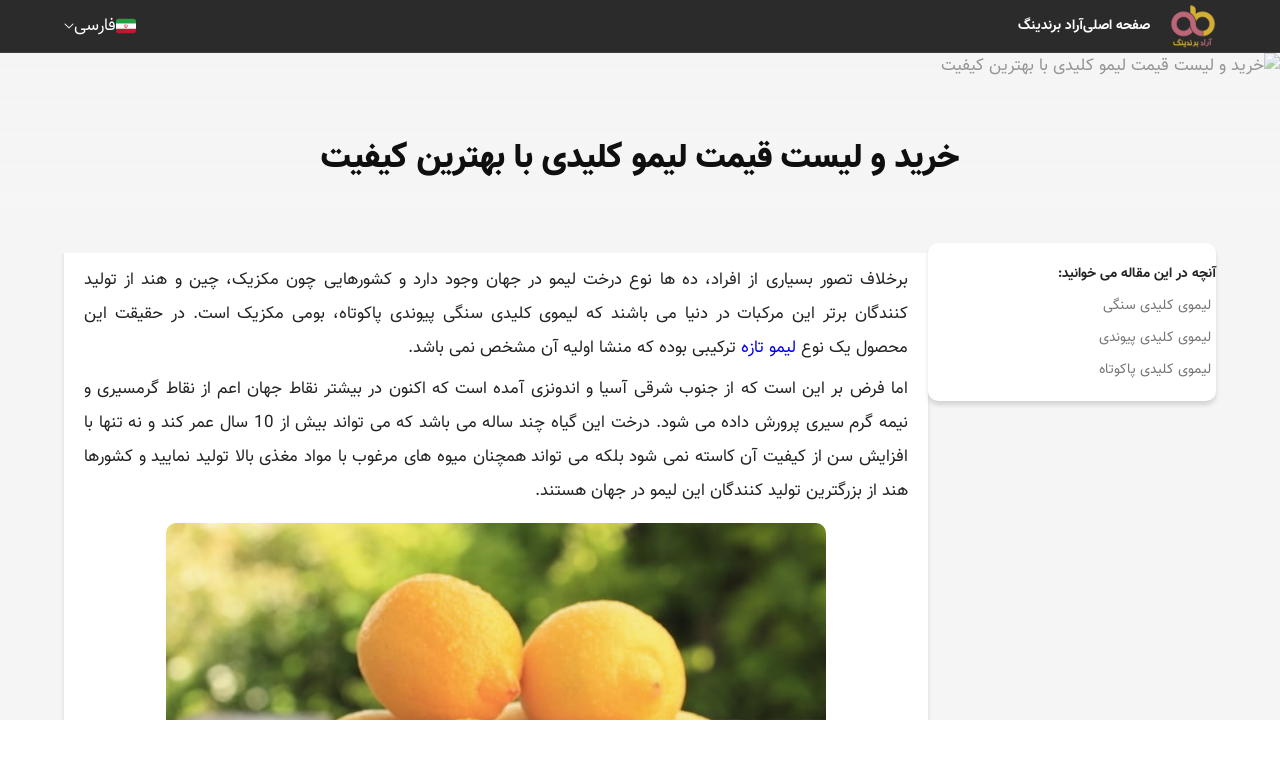

--- FILE ---
content_type: text/html; charset=UTF-8
request_url: https://aradbranding.com/fa/pacutah-transplanted-stone-key-lime/
body_size: 16238
content:
<!DOCTYPE html>
<html lang="fa" dir="rtl">

<head>
    <meta charset="utf-8">
    <title>    خرید و لیست قیمت لیمو کلیدی با بهترین کیفیت -
    آراد برندینگ - گسترش تجارت مردمی
</title>
        <meta name="csrf-token" content="L9zXtAa6JHVlgPovFabRiEtb8Tl7YMdDzKOdLGUu">
    <style>
        .highlight {
            background-color: yellow;
        }

        .current {
            background-color: orange;
        }

        .like-button {
            background: none;
            border: none;
            cursor: pointer;
            padding: 0;
            font-size: 16px;
            outline: none !important;
            -webkit-tap-highlight-color: transparent;
            -webkit-touch-callout: none;
            -webkit-user-select: none;
            user-select: none;
        }
        
        .like-button i {
            color: #d4af36; /* Default color for unliked comments */
        }
        
        .like-button.liked i {
            color: #bd6678; /* Color for liked comments */
        }
        
        .like-button:focus {
            outline: none !important;
            box-shadow: none !important;
        }
    </style>

    <script type="application/ld+json">
        {
          "@context": "https://schema.org",
          "@type": "NewsArticle",
          "headline": "خرید و لیست قیمت لیمو کلیدی با بهترین کیفیت",
          "image": "https://aradbranding.com/fa/wp-content/uploads/2022/07/0fgjhs4agt5o9mb3g.c2e4836f-e1659206894486.jpg
",
          "author": {
            "@type": "Organization",
            "name": "Arad Branding",
            "url": "https://aradbranding.com/"
          },
          "publisher": {
            "@type": "Organization",
            "name": "M Hashemi",
            "url": "https://aradbranding.com/fa/assets/frontend/images/arad-logo.png"
          }
        }
        {
        "additionalType": "https://schema.org/Product",
        "name": "خرید و لیست قیمت لیمو کلیدی با بهترین کیفیت",
        "image": "https://aradbranding.com/fa/wp-content/uploads/2022/07/0fgjhs4agt5o9mb3g.c2e4836f-e1659206894486.jpg
",
        "description": "خرید و لیست قیمت لیمو کلیدی با بهترین کیفیت آراد برندینگ",
        "sku": "981234583",
        "mpn": "924453432",
        "brand": {
            "@type": "Brand",
            "name": "Arad Branding"
        },
        "offers": {
            "@type": "Offer",
            "url": "https://aradbranding.com/fa/pacutah-transplanted-stone-key-lime/",
            "priceCurrency": "USD",
            "price": "6",
            "priceValidUntil": "2025-11-06",
            "offerCount": "1",
            "lowPrice": "1",
            "highPrice": "10",
            "itemCondition": "https://schema.org/NewCondition",
            "availability": "https://schema.org/InStock"
        }
        }
    </script>

        
    <link rel="preload" as="image" href=https://aradbranding.com/fa/wp-content/uploads/2022/07/0fgjhs4agt5o9mb3g.c2e4836f-e1659206894486.jpg
>    
    <meta name="theme-color" content="#a5525f" />
    <meta name="description" content="برخلاف تصور بسیاری از افراد، ده ها نوع درخت لیمو در جهان وجود دارد و کشورهایی چون مکزیک، چین و هند از تولید کنندگان برتر این مرکبات در دنیا می باشند که لیموی کلیدی س" />
    <link rel="canonical" href="https://aradbranding.com/fa/pacutah-transplanted-stone-key-lime/" />
    <meta name="viewport" content="width=device-width, initial-scale=1.0" />
    <meta name="yandex-verification" content="c70be3f06874d4ba" />
    <meta name="robots" content="index, follow, max-image-preview:large, max-snippet:-1, max-video-preview:-1" />

        <link rel="stylesheet" href="https://aradbranding.com/fa/assets/frontend/css/normalize.css" as="style" />
    <link rel="stylesheet" href="https://aradbranding.com/fa/assets/frontend/css/styles7.css?v4.19" as="style" />
    <link rel="stylesheet" href="https://aradbranding.com/fa/assets/dashboard/fonts/font-awesome/css/font-awesome.min.css"
        as="style" />
    <link rel="manifest" href="https://aradbranding.com/fa/manifest.json">

    <!-- Google tag (gtag.js) -->
    <script async src="https://www.googletagmanager.com/gtag/js?id=G-VFHB7X3RJB"></script>
    <script>
        window.dataLayer = window.dataLayer || [];

        function gtag() {
            dataLayer.push(arguments);
        }
        gtag('js', new Date());

        gtag('config', 'G-VFHB7X3RJB');
    </script>
    <script>
        if ('serviceWorker' in navigator) {
            window.addEventListener('load', () => {
                navigator.serviceWorker.register('/sw.js')
                    .then(registration => {
                        console.log('ServiceWorker registration successful');
                    })
                    .catch(err => {
                        console.log('ServiceWorker registration failed: ', err);
                    });
            });
        }
    </script>
    <style type="text/css">
        @font-face {
            font-family: IranNumber;
            src: url('https://aradbranding.com/fa/assets/fonts/YekanNumbers-Regular.woff');
        }

        .page-link {
            font-family: IranNumber !important;
        }

        #liveplayer {
            width: 100%;
            height: 60px;
        }
    </style>
    <link href="https://aradbranding.com/fa/assets/frontend/images/favicon.png" rel="shortcut icon" type="image/png">
    <link href="https://aradbranding.com/fa/assets/frontend/images/favicon.png" rel="apple-touch-icon">

    <meta property="og:title" content="خرید و لیست قیمت لیمو کلیدی با بهترین کیفیت" />
    <meta name="og:description" content="برخلاف تصور بسیاری از افراد، ده ها نوع درخت لیمو در جهان وجود دارد و کشورهایی چون مکزیک، چین و هند از تولید کنندگان برتر این مرکبات در دنیا می باشند که لیموی کلیدی س" />
            <meta property='og:image' content='https://aradbranding.com/fa/wp-content/uploads/2022/07/0fgjhs4agt5o9mb3g.c2e4836f-e1659206894486.jpg
' />
        <meta property="og:url" content="https://aradbranding.com/fa/pacutah-transplanted-stone-key-lime" />
    <meta property="og:type" content="website" />

    <script type="application/ld+json">
        {
            "@context": "https://schema.org",
            "@type": "Organization",
            "name": "آراد برندینگ",
            "url": "https://aradbranding.com/fa",
            "logo": "https://aradbranding.com/fa/assets/frontend/images/arad-logo.png"
        }
    </script>
    <script type="application/ld+json">
        {
            "@context": "https://schema.org/",
            "@type": "BreadcrumbList",
            "itemListElement": [{
                "@type": "ListItem",
                "position": 1,
                "name": "فارسی",
                "item": "https://aradbranding.com/fa"
            }]
        }
    </script>

    


</head>

<body>
        <header id="header">
    <div class="header-wrapper">
        <div class="header__mob-menu-btn">
            
            <svg xmlns="http://www.w3.org/2000/svg" viewBox="0 0 448 512">
                <path
                    d="M0 96C0 78.3 14.3 64 32 64H416c17.7 0 32 14.3 32 32s-14.3 32-32 32H32C14.3 128 0 113.7 0 96zM0 256c0-17.7 14.3-32 32-32H416c17.7 0 32 14.3 32 32s-14.3 32-32 32H32c-17.7 0-32-14.3-32-32zM448 416c0 17.7-14.3 32-32 32H32c-17.7 0-32-14.3-32-32s14.3-32 32-32H416c17.7 0 32 14.3 32 32z" />
            </svg>
        </div>
        <div class="header__logo">

            <a class="logo-link" href="https://aradbranding.com/fa">
                <img alt="آراد برندینگ" class="site-logo" src="https://aradbranding.com/fa/assets/frontend/images/arad-logo.png"
                    width="60" height="60">
            </a>
        </div>
        <div class="header__search">
            <form action="https://aradbranding.com/fa/search" method="GET">
                <input name="query" type="text" placeholder="جست و جو برای ...">
                <button aria-label="جستجو"><i class="fa-solid fa-magnifying-glass"></i></button>
            </form>
        </div>
        <nav class="header__menu">

            <ul class="list header__list">
                <li class="header__list-item mob-menu-heaader">
                    <div class="mob-menu-close-btn">
                        <svg xmlns="http://www.w3.org/2000/svg" viewBox="0 0 320 512">
                            <path
                                d="M310.6 150.6c12.5-12.5 12.5-32.8 0-45.3s-32.8-12.5-45.3 0L160 210.7 54.6 105.4c-12.5-12.5-32.8-12.5-45.3 0s-12.5 32.8 0 45.3L114.7 256 9.4 361.4c-12.5 12.5-12.5 32.8 0 45.3s32.8 12.5 45.3 0L160 301.3 265.4 406.6c12.5 12.5 32.8 12.5 45.3 0s12.5-32.8 0-45.3L205.3 256 310.6 150.6z" />
                        </svg>
                    </div>
                    <div class="header__logo">

                        <a class="logo-link" href="https://aradbranding.com/fa">
                            <img alt="آراد برندینگ" class="site-logo"
                                src="https://aradbranding.com/fa/assets/frontend/images/arad-logo.png">
                        </a>
                    </div>
                    <div class="mob-menu-close-btn">

                    </div>
                </li>

                                                                                
                        
                                                    
                            <li class="header__list-item">
                                <a class="header__link" href="https://aradbranding.com/fa" rel="nofollow">
                                    صفحه اصلی
                                </a>
                            </li>
                                                    
                            <li class="header__list-item">
                                <a class="header__link" href="https://www.aradvideo.com/" rel="nofollow">
                                    آراد برندینگ
                                </a>
                            </li>
                                                            
            </ul>
        </nav>
        <div class="header__btn">
            <button style="display: none" id="startBtn"></button>
            
        </div>
        <div class="header__languages">
            <div class="current-language">
                <div class="bg-Iran_flags"></div>
                <div class="current-language__text">فارسی</div>
                <img style="width: auto" src="https://aradbranding.com/fa/assets/frontend/images/Arrow-Down.svg" class="arrow-down"
                    width="10" height="6" alt="language" />
            </div>
            <div class="languages-list">
                <a href="/en/" class="languages-list__item">
                    <div class="bg-United_Kingdom_flag"></div>English
                </a>
                <a href="/ar/" class="languages-list__item">
                    <div class="bg-Emirates_flag"></div>العربية
                </a>
                <a href="/ru/" class="languages-list__item">
                    <div class="bg-Russia_flag"></div>Русский
                </a>
                <a href="/fr/" class="languages-list__item">
                    <div class="bg-France_flag"></div>Français
                </a>
                <a href="/tr/" class="languages-list__item">
                    <div class="bg-Turkey_flag"></div>Türkçe
                </a>
                <a href="/in/" class="languages-list__item">
                    <div class="bg-India_flag"></div>हिन्दी
                </a>
                <a href="/de/" class="languages-list__item">
                    <div class="bg-Germany_flag"></div>Deutsch
                </a>
                <a href="/it/" class="languages-list__item">
                    <div class="bg-Italy_flag"></div>Italiano
                </a>
                <a href="/cn/" class="languages-list__item ">
                    <div class="bg-China_flag"></div>
                    中文
                </a>
            </div>
        </div>

    </div>
</header>

        
    <main id="main-content" class="single-page">
        <div class="single-hero" id="single-hero">
            <img src="https://aradbranding.com/fa/wp-content/uploads/2022/07/0fgjhs4agt5o9mb3g.c2e4836f-e1659206894486.jpg
" alt="خرید و لیست قیمت لیمو کلیدی با بهترین کیفیت">
            <div class="single-hero__overlay">
                <h1 class="single-title">خرید و لیست قیمت لیمو کلیدی با بهترین کیفیت</h1>
            </div>
        </div>
        <div class="single-content">
            
            <aside class="single-content__sidebar">
                <div class="single-content__sidebar-content">
                    <div class="toc">
                        <span class="toc__title" style="font-weight: bold">آنچه در این مقاله می خوانید:</span>

                            <ul>
      <li class="first last">
        <a href="#l-mo-l-d-sn">لیموی کلیدی سنگی</a>
        <ul class="menu_level_2">
          <li class="first">
            <a href="#l-mo-l-d-ond">لیموی کلیدی پیوندی</a>
          </li>
          <li class="last">
            <a href="#l-mo-l-d-ot-h">لیموی کلیدی پاکوتاه</a>
          </li>
        </ul>
      </li>
    </ul>


                    </div>

                </div>
            </aside>
            <div class="single-content__body">

                <div class="single-content__sec">

                    <article class="single-article">
                        
                        <p>برخلاف تصور بسیاری از افراد، ده ها نوع درخت لیمو در جهان وجود دارد و کشورهایی چون مکزیک، چین و هند از تولید کنندگان برتر این مرکبات در دنیا می باشند که لیموی کلیدی سنگی پیوندی پاکوتاه، بومی مکزیک است. در حقیقت این محصول یک نوع <a href="https://aradbranding.com/what-is-fresh-lemon-good-for/">لیمو تازه</a> ترکیبی بوده که منشا اولیه آن مشخص نمی باشد.</p>
<p>اما فرض بر این است که از جنوب شرقی آسیا و اندونزی آمده است که اکنون در بیشتر نقاط جهان اعم از نقاط گرمسیری و نیمه گرم سیری پرورش داده می شود. درخت این گیاه چند ساله می باشد که می تواند بیش از 10 سال عمر کند و نه تنها با افزایش سن از کیفیت آن کاسته نمی شود بلکه می تواند همچنان میوه های مرغوب با مواد مغذی بالا تولید نمایید و کشورها هند از بزرگترین تولید کنندگان این لیمو در جهان هستند.</p>
<p><a href="https://aradbranding.com/tag/%D9%84%DB%8C%D9%85%D9%88/"><img class="aligncenter size-full wp-image-326855" style="display: block; margin-left: auto; margin-right: auto;" src="https://aradbranding-fa-wp-content.fsn1.your-objectstorage.com/uploads/2022/07/Lemon-Meyer-Dwarf-1.jpg" alt="" width="800" height="533"></a></p>
<p style="text-align: center;"><a href="https://aradbranding.com/tag/%D9%84%DB%8C%D9%85%D9%88/">لیمو</a></p>
<h2 id="l-mo-l-d-sn">لیموی کلیدی سنگی</h2>
<p>این مرکبات بومی مکزیک، ریزتر، گردتر و زردتر نسبت به سایر لیموها می باشند که سرشار از اسید بوده که در آمریکا از لیموی کلیدی سنگی در کیک، آب میوه و تولید کنستانتره بیار فراوان استفاده می شود. به طور کلی لیموها طیف رنگی زرد روشن تا نارنجی تیره و رنگ سبز را در بر می گیرند که <a href="https://aradbranding.com/iranian-stone-lemon-in-iraqi-markets/">لیمو سنگی ایرانی</a> و کلیدی دارای رنگ سبز می باشند. لیموهای کلیدی که خاص کشور مکزیک می باشد نسبت به لیموهای ایرانی کوچک تر بوده و از دانه های بیشتری برخوردادر هستند و عطر و طعم متمایزی دارند. لیموهای کلیدی دارای پوست نازک بوده و رنگ سبزی دارند که میزان اسید در آنها بیشتر بوده و با رسیدن و بالغ شدن بیشتر، به رنگ زرد تغییر رنگ داده، از اسید آن کاسته شده و مزه شیرینی را دارا می شوند. تفاوت سایزهای لیموی کلیدی ایرانی با نمونه مکزیکی، نشان دهنده میزان آب بیشتر در لیموی کلیدی ایرانی است. هر 100 گرم از این نوع لیمو دارای 53 گرم ویتامین ث می باشد که 64 درصد ویتامین C بدن را تامین می کند که این عدد در لیموهای دیگر 29 گرم ویتامین ث می باشد که 35 درصد ویتامین ث بدن را تامین می کند.</p>
<p><a href="https://aradbranding.com/take-a-stone-dried-lemon-without-skin/"><img class="aligncenter size-full wp-image-326856" style="display: block; margin-left: auto; margin-right: auto;" src="https://aradbranding-fa-wp-content.fsn1.your-objectstorage.com/uploads/2022/07/gettyimages-871706470.jpg" alt="" width="800" height="533"></a></p>
<p style="text-align: center;"><a href="https://aradbranding.com/take-a-stone-dried-lemon-without-skin/">لیمو سنگی</a></p>
<p>این نوع از لیموها دارای طعم شیرین تر می باشد زیرا قند بیشتری دارد و برای خورن به عنوان میوه گزینه مناسبی می باشد در حالی که لیمو ترش تر بوده و برای مصارفی چون کوکتل و نوشیدنیها مناسب است. طبع این لیمو سرد و خشگ می باشد و برای افرادی گرم مزاج خوراکی خوبی دارد اما افراد سرد مزاج باید در مصرف آن احتیاط نمایند و افرادی که دارای ورم معده هستند با خورد این محصول یا مکیدن آبنباتهای آن ورم معده خود را می توانند از بین ببرند.</p>
<h3 id="l-mo-l-d-ond">لیموی کلیدی پیوندی</h3>
<p>در این قسمت از فوائد استفاده لیموی کلیدی پیوندی برای شما، صحبت می کنیم تا بیشتر با خواص آنها آشنا شوید. تقویت سیستم ایمنی: به طور کلی <a href="https://aradbranding.com/lemon-and-blood-pressure-diabetes/">لیمو ترش</a> دارای ویتامین ث بالایی هستند که در بخش قبل نیز بدان اشاره شد، یکی از تاثیرات این ویتامین کمک به ساخت گلبول سفید و در نتیجه تقویت سیستم ایمنی بدن می باشد و طی تحقیقاتی ثابت شده است که این ویتامین از آسیب دیدن DNA سلولهای سالم نیز جلوگیری می کند. درمان سریع: ویتامینهای C با تولید کلاژن در تقویت عضلات، سلولهای پوست و استخوان نقش مهمی داشته و روند درمان عضوهای آسیب دیده را</p>
<p>سرعت می بخشد. <a href="https://aradbranding.com/lemon-price-buying-fresh-lemons-and-selling-omani-lemons/"><img class="aligncenter size-full wp-image-326858" style="display: block; margin-left: auto; margin-right: auto;" src="https://aradbranding-fa-wp-content.fsn1.your-objectstorage.com/uploads/2022/07/cut_lemon-1.jpg" alt="" width="800" height="532"></a></p>
<p style="text-align: center;"><a href="https://aradbranding.com/lemon-price-buying-fresh-lemons-and-selling-omani-lemons/">قیمت لیمو</a></p>
<p>کمک به هضم بهتر: این دسته از مرکبات دارای فیبر فروان بوده و فیبر نیز تاثیر به سزایی در عمل هضم و عملکرد کلی دستگاه گوارش دارد که به طور کلی با 3 گرم فیبر خود 10 درصد نیاز روزانه بدن را تامین می کند. افزایش گردش خون: لیمو سرشار از آنهن بوده و که آهن نیز نقش اساسی و حیاتی در ساخت هموگلوبین خون داشته که در صورت کمبود آن بدن با ضعف، سستی و بی حالی رو به رو می شود. فعالیت آنتی اکسیدانی: این مرکبات دارای مقادیر زیادی آنتی اکسیدان بوده که با جمع آوری رادیکالهای آزاد سبب کاهش استرس و آرام بخشی بدن و همینطور پیشگیری از ابتلا به سرطان می شود. کاهش وزن: این نوع <a href="https://aradbranding.com/ringed-shirazi-sour-lemon/">لیمو ترش شیرازی</a> با داشتن کالری پایین و فیبر بالا موجب بهبود عملکرد دستگاه گوارش شده و با میزان آب بالایی که دارن احساس سیری در فرد ایجاد می کند که کلیه این عوامل در لاغری تاثییر گذار می باشد. درمان یبوست: یبوست ناشی از فاصله دیر به دیر اجابت مزاج و یا دفع کمتر مدفوع است که با فیبر موجود در لیمو عمل دفع منظم شده و یبوست از بین می رود. خواص لیمو کلیدی برای کبد: اسید سیتریک موجود در این محصول سبب افزایش صفرا شده و با آنزیمهای کبدی به سم زدایی مشغول می شوند و با داشتن منبع غنی از ویتامین ث الکل موجود در کبد را در هم می شکند و همچنین دارای هیسپریدین است که بدین جهت پزشکان به مصرف مرتب این محصول توصیه ها کرده اند.</p>
<p><a href="https://aradbranding.com/the-price-of-lemons-buying-stone-lemons/"><img class="aligncenter size-full wp-image-326859" style="display: block; margin-left: auto; margin-right: auto;" src="https://aradbranding-fa-wp-content.fsn1.your-objectstorage.com/uploads/2022/07/lemon-juice-royalty-free-image-510180395-1531432390-1536x1080-1.jpg" alt="" width="800" height="563"></a></p>
<p style="text-align: center;"><a href="https://aradbranding.com/the-price-of-lemons-buying-stone-lemons/">قیمت لیمو ترش</a></p>
<p>درمان سنگ کلیه: با اسید ستریکی که این محصول دارد در درمان و از بین بردن سنگهای بسیار ریز و شن موجود در سنگ کلیه موثر می باشد. فوائد برای فشار خون: طی تحقیقاتی اثبات شده است که مصرف روزانه یک عدد از آن سبب کاهش فشار سیستولیک می شود. خواص لیموهای کلیدی برای مرادن: در باروری سلامت و تحرکت اسپرمها عاملی مهم و حیاتی می باشد که این نوع مرکبات با داشتن تیامین و ویتامین سی سب بهبود کیفیت اسپرم و افزایش باروری در مردان می شود. فوائد لیموی کلیدی در سلامتی چشم: مصرف این لیمو همراه با هویجها با داشتن ویتامینهای آ و سی، سلامت چشم شما را تضمین کرده و در دراز مدت از ابتلا به بیماریهای چشمی در سنین بالا پیشگیری می کند. مصارف این لیمو به اینجا ختم نمی شود، علاوه بر این که از این لیمو به صورت خوراکی استفاده می کنند، در صنایع صابون سازی در تولید <a href="https://aradbranding.com/turquoise-soap-powder-for-hand-washing/">پودر صابون</a> و مایعهای شوینده، در صنعت لوازم ارایشی بهداشتی از اسانس این لیمو در تهیه عطر و همچنین کرمها و لوسیونها و در صنایع غذایی برای تهیه آبلیمو، کوکتل، لیموناد، آب میوه و غیره استفاده زیادی می شود.</p>
<p><img class="aligncenter size-full wp-image-326857" style="display: block; margin-left: auto; margin-right: auto;" src="https://aradbranding-fa-wp-content.fsn1.your-objectstorage.com/uploads/2022/07/0fgjhs4agt5o9mb3g.c2e4836f.jpg" alt="" width="800" height="533"></p>
<h3 id="l-mo-l-d-ot-h">لیموی کلیدی پاکوتاه</h3>
<p>در کشورمان ایران سالانه زمینهای زیادی برای کاشت نهالهای لیمو کلیدی پاکوتاه استفاده می شود و موجب اشتغال زایی خیلی از افراد گردیده است تا جدی که میزان زیادی از این محصول با کیفیت عالی به کشورهای همسایه صادر می شود. ما نیز چندین سال است در این زمینه دستی داشته و در این حوزه فعالیت می کنیم و هم گام با پیشرفت و گسترش خرید اینترنتی و برای فروش بیشتر محصولات خود سایتی آنلاین نیز طراحی کرده ایم. شما می توانید برای سفارش لیموی کلیدی پاکوتاه با ما در تماس بوده و این <a href="https://aradbranding.com/tag/%DA%A9%D8%A7%D9%84%D8%A7/">کالا</a> را در تناژهای بالا سفارش دهید.</p>
                    </article>
                                            <div class="social_share">
                            <a class="twitter" href="https://twitter.com/intent/tweet?url=https://aradbranding.com/fa/pacutah-transplanted-stone-key-lime" rel="noopener nofollow noreferrer">
                                <svg xmlns="http://www.w3.org/2000/svg" xmlns:xlink="http://www.w3.org/1999/xlink"
                                    version="1.1" id="Capa_1" x="0px" y="0px" viewBox="0 0 24 24"
                                    style="enable-background:new 0 0 24 24;" xml:space="preserve" width="30"
                                    height="30">
                                    <path id="Logo_00000038394049246713568260000012923108920998390947_"
                                        d="M21.543,7.104c0.014,0.211,0.014,0.423,0.014,0.636  c0,6.507-4.954,14.01-14.01,14.01v-0.004C4.872,21.75,2.252,20.984,0,19.539c0.389,0.047,0.78,0.07,1.172,0.071  c2.218,0.002,4.372-0.742,6.115-2.112c-2.107-0.04-3.955-1.414-4.6-3.42c0.738,0.142,1.498,0.113,2.223-0.084  c-2.298-0.464-3.95-2.483-3.95-4.827c0-0.021,0-0.042,0-0.062c0.685,0.382,1.451,0.593,2.235,0.616  C1.031,8.276,0.363,5.398,1.67,3.148c2.5,3.076,6.189,4.946,10.148,5.145c-0.397-1.71,0.146-3.502,1.424-4.705  c1.983-1.865,5.102-1.769,6.967,0.214c1.103-0.217,2.16-0.622,3.127-1.195c-0.368,1.14-1.137,2.108-2.165,2.724  C22.148,5.214,23.101,4.953,24,4.555C23.339,5.544,22.507,6.407,21.543,7.104z" />
                                </svg>
                            </a>
                            <a class="telegram" href="https://t.me/share/url?url=https://aradbranding.com/fa/pacutah-transplanted-stone-key-lime" rel="noopener nofollow noreferrer">
                                <svg xmlns="http://www.w3.org/2000/svg" xmlns:xlink="http://www.w3.org/1999/xlink"
                                    version="1.1" id="Capa_1" x="0px" y="0px" viewBox="0 0 24 24"
                                    style="enable-background:new 0 0 24 24;" xml:space="preserve" width="30"
                                    height="30">
                                    <g id="Artboard">
                                        <path style="fill-rule:evenodd;clip-rule:evenodd;"
                                            d="M12,0C5.373,0,0,5.373,0,12s5.373,12,12,12s12-5.373,12-12S18.627,0,12,0z    M17.562,8.161c-0.18,1.897-0.962,6.502-1.359,8.627c-0.168,0.9-0.5,1.201-0.82,1.23c-0.697,0.064-1.226-0.461-1.901-0.903   c-1.056-0.692-1.653-1.123-2.678-1.799c-1.185-0.781-0.417-1.21,0.258-1.911c0.177-0.184,3.247-2.977,3.307-3.23   c0.007-0.032,0.015-0.15-0.056-0.212s-0.174-0.041-0.248-0.024c-0.106,0.024-1.793,1.139-5.062,3.345   c-0.479,0.329-0.913,0.489-1.302,0.481c-0.428-0.009-1.252-0.242-1.865-0.442c-0.751-0.244-1.349-0.374-1.297-0.788   c0.027-0.216,0.324-0.437,0.892-0.663c3.498-1.524,5.831-2.529,6.998-3.015c3.333-1.386,4.025-1.627,4.477-1.635   C17.472,7.214,17.608,7.681,17.562,8.161z" />
                                    </g>
                                </svg>
                            </a>
                            <a class="whatsapp" href="whatsapp://send?text=https://aradbranding.com/fa/pacutah-transplanted-stone-key-lime" rel="noopener nofollow noreferrer">
                                <svg xmlns="http://www.w3.org/2000/svg" xmlns:xlink="http://www.w3.org/1999/xlink"
                                    version="1.1" id="Capa_1" x="0px" y="0px" viewBox="0 0 24 24"
                                    style="enable-background:new 0 0 24 24;" xml:space="preserve" width="30"
                                    height="30">
                                    <g id="WA_Logo">
                                        <g>
                                            <path style="fill-rule:evenodd;clip-rule:evenodd;"
                                                d="M20.463,3.488C18.217,1.24,15.231,0.001,12.05,0    C5.495,0,0.16,5.334,0.157,11.892c-0.001,2.096,0.547,4.142,1.588,5.946L0.057,24l6.304-1.654    c1.737,0.948,3.693,1.447,5.683,1.448h0.005c6.554,0,11.89-5.335,11.893-11.893C23.944,8.724,22.708,5.735,20.463,3.488z     M12.05,21.785h-0.004c-1.774,0-3.513-0.477-5.031-1.378l-0.361-0.214l-3.741,0.981l0.999-3.648l-0.235-0.374    c-0.99-1.574-1.512-3.393-1.511-5.26c0.002-5.45,4.437-9.884,9.889-9.884c2.64,0,5.122,1.03,6.988,2.898    c1.866,1.869,2.893,4.352,2.892,6.993C21.932,17.351,17.498,21.785,12.05,21.785z M17.472,14.382    c-0.297-0.149-1.758-0.868-2.031-0.967c-0.272-0.099-0.47-0.149-0.669,0.148s-0.767,0.967-0.941,1.166    c-0.173,0.198-0.347,0.223-0.644,0.074c-0.297-0.149-1.255-0.462-2.39-1.475c-0.883-0.788-1.48-1.761-1.653-2.059    s-0.018-0.458,0.13-0.606c0.134-0.133,0.297-0.347,0.446-0.521C9.87,9.97,9.919,9.846,10.019,9.647    c0.099-0.198,0.05-0.372-0.025-0.521C9.919,8.978,9.325,7.515,9.078,6.92c-0.241-0.58-0.486-0.501-0.669-0.51    C8.236,6.401,8.038,6.4,7.839,6.4c-0.198,0-0.52,0.074-0.792,0.372c-0.272,0.298-1.04,1.017-1.04,2.479    c0,1.463,1.065,2.876,1.213,3.074c0.148,0.198,2.095,3.2,5.076,4.487c0.709,0.306,1.263,0.489,1.694,0.626    c0.712,0.226,1.36,0.194,1.872,0.118c0.571-0.085,1.758-0.719,2.006-1.413c0.248-0.694,0.248-1.29,0.173-1.413    C17.967,14.605,17.769,14.531,17.472,14.382z" />
                                        </g>
                                    </g>
                                </svg>
                            </a>

                            <a class="facebook" href="https://www.facebook.com/sharer.php?u=https://aradbranding.com/fa/pacutah-transplanted-stone-key-lime" rel="noopener nofollow noreferrer">
                                <svg xmlns="http://www.w3.org/2000/svg" xmlns:xlink="http://www.w3.org/1999/xlink"
                                    version="1.1" id="Capa_1" x="0px" y="0px" viewBox="0 0 24 24"
                                    style="enable-background:new 0 0 24 24;" xml:space="preserve" width="30"
                                    height="30">
                                    <g>
                                        <path
                                            d="M24,12.073c0,5.989-4.394,10.954-10.13,11.855v-8.363h2.789l0.531-3.46H13.87V9.86c0-0.947,0.464-1.869,1.95-1.869h1.509   V5.045c0,0-1.37-0.234-2.679-0.234c-2.734,0-4.52,1.657-4.52,4.656v2.637H7.091v3.46h3.039v8.363C4.395,23.025,0,18.061,0,12.073   c0-6.627,5.373-12,12-12S24,5.445,24,12.073z" />
                                    </g>
                                </svg>
                            </a>
                            <a class="linkedin" href="https://www.linkedin.com/sharing/share-offsite/?url=https://aradbranding.com/fa/pacutah-transplanted-stone-key-lime" rel="noopener nofollow noreferrer">
                                <svg xmlns="http://www.w3.org/2000/svg" xmlns:xlink="http://www.w3.org/1999/xlink"
                                    version="1.1" id="Capa_1" x="0px" y="0px" viewBox="0 0 24 24"
                                    style="enable-background:new 0 0 24 24;" xml:space="preserve" width="30"
                                    height="30">
                                    <g>
                                        <path id="Path_2525"
                                            d="M23.002,21.584h0.227l-0.435-0.658l0,0c0.266,0,0.407-0.169,0.409-0.376c0-0.008,0-0.017-0.001-0.025   c0-0.282-0.17-0.417-0.519-0.417h-0.564v1.476h0.212v-0.643h0.261L23.002,21.584z M22.577,20.774h-0.246v-0.499h0.312   c0.161,0,0.345,0.026,0.345,0.237c0,0.242-0.186,0.262-0.412,0.262" />
                                        <path id="Path_2520"
                                            d="M17.291,19.073h-3.007v-4.709c0-1.123-0.02-2.568-1.564-2.568c-1.566,0-1.806,1.223-1.806,2.487v4.79H7.908   V9.389h2.887v1.323h0.04c0.589-1.006,1.683-1.607,2.848-1.564c3.048,0,3.609,2.005,3.609,4.612L17.291,19.073z M4.515,8.065   c-0.964,0-1.745-0.781-1.745-1.745c0-0.964,0.781-1.745,1.745-1.745c0.964,0,1.745,0.781,1.745,1.745   C6.26,7.284,5.479,8.065,4.515,8.065L4.515,8.065 M6.018,19.073h-3.01V9.389h3.01V19.073z M18.79,1.783H1.497   C0.68,1.774,0.01,2.429,0,3.246V20.61c0.01,0.818,0.68,1.473,1.497,1.464H18.79c0.819,0.01,1.492-0.645,1.503-1.464V3.245   c-0.012-0.819-0.685-1.474-1.503-1.463" />
                                        <path id="Path_2526"
                                            d="M22.603,19.451c-0.764,0.007-1.378,0.633-1.37,1.397c0.007,0.764,0.633,1.378,1.397,1.37   c0.764-0.007,1.378-0.633,1.37-1.397c-0.007-0.754-0.617-1.363-1.37-1.37H22.603 M22.635,22.059   c-0.67,0.011-1.254-0.522-1.265-1.192c-0.011-0.67,0.523-1.222,1.193-1.233c0.67-0.011,1.222,0.523,1.233,1.193   c0,0.007,0,0.013,0,0.02C23.81,21.502,23.29,22.045,22.635,22.059h-0.031" />
                                    </g>
                                </svg>
                            </a>
                        </div>
                        
                    

                    
                    

                                            <div class="rating">
                            <span class="rating__title">این مطلب چه‌ اندازه برایتان مفید بوده است؟</span>
                            
                            <form id="rateForm" action="https://aradbranding.com/fa/rate/" method="POST"
                                class="rating__stars rated-5">
                                <input type="hidden" name="_token" value="L9zXtAa6JHVlgPovFabRiEtb8Tl7YMdDzKOdLGUu" autocomplete="off">                                <input class="rating__control" type="radio" name="rating" id="rating-5" value="5">
                                <label class="rating__star" for="rating-5"></label>
                                <input class="rating__control" type="radio" name="rating" id="rating-4"
                                    value="4">
                                <label class="rating__star" for="rating-4"></label>
                                <input class="rating__control" type="radio" name="rating" id="rating-3"
                                    value="3">
                                <label class="rating__star" for="rating-3"></label>
                                <input class="rating__control" type="radio" name="rating" id="rating-2"
                                    value="2">
                                <label class="rating__star" for="rating-2"></label>
                                <input class="rating__control" type="radio" name="rating" id="rating-1"
                                    value="1">
                                <label class="rating__star" for="rating-1"></label>
                                <input type="hidden" name="topic_id" value="326849">
                            </form>
                                                        <span class="rating__average">میانگین امتیاز
                                                                <span
                                    class="rating__average_number">۵</span>
                                /
                                ۵ تعداد رأی:
                                <span
                                    class="rating__vote_count">۲</span>
                            </span>
                            <script type="application/ld+json">{
                                "@context": "http://schema.org",  "@type": "CreativeWorkSeries",  "aggregateRating": {    "@type": "AggregateRating",    "bestRating": "5",    "ratingCount": "2",    "ratingValue": "5"  },
                                "image": "https://aradbranding.com/fa/wp-content/uploads/2022/07/0fgjhs4agt5o9mb3g.c2e4836f-e1659206894486.jpg
",                                "name": "خرید و لیست قیمت لیمو کلیدی با بهترین کیفیت",
                                "description": "خرید و لیست قیمت لیمو کلیدی با بهترین کیفیت"
                                }
                            </script>
                        </div>
                                        
                </div>

                                   <div id="comment-sec" class="single-content__sec comment-form-wrapper">
                        <form id="commentForm" action="https://aradbranding.com/fa/comment/" method="POST">
                            <input type="hidden" name="_token" value="L9zXtAa6JHVlgPovFabRiEtb8Tl7YMdDzKOdLGUu" autocomplete="off">                            <h3 class="form__title">
                                ارسال نظرات <span
                                    class="form__title-desc">(۴۶
                                    نظر)</span>
                            </h3>


                            <div class="form__row">
                                <div class="form__col">

                                    <label class="form__outline-field">
                                        <input placeholder=" " id="fullName" data-msg="لطفا نام خود را وارد کنید" data-rule="required" required="required" name="comment_name" type="text">
                                        <span>نام - سمت سازمانی - شهر</span>
                                    </label>
                                </div>
                                <div class="form__col">
                                    <label class="form__outline-field">
                                        <input placeholder=" " id="phoneNumber" data-msg=" شماره همراه" data-rule="required" required="required" name="comment_email" type="tel">
                                        <span> شماره همراه</span>
                                    </label>
                                </div>
                            </div>
                            <div class="form__row">
                                <div class="form__col">
                                    <label class="form__outline-field">
                                        <input placeholder=" " id="websiteUrl" data-msg="نام کاربری معتبر وارد کنید" data-rule="minlen:3" name="comment_website" type="text" value="">
                                        <span>شماره همراه جهت نمایش در سایت</span>
                                    </label>
                                </div>
                            </div>
                            <div class="form__row">
                                <div class="form__col">
                                    <label class="form__outline-field">
                                        <textarea placeholder=" " id="commentText" rows="5" data-msg="لطفا نظر خود را وارد کنید" data-rule="required" required="required" name="comment_message" cols="50"></textarea>
                                        <span>نظرتان را در این قسمت بنویسید.</span>
                                    </label>
                                </div>
                            </div>


                            <div class="form__row">
                                <button onclick="send_cm()" class="btn btn--secondary form__submit" type="submit">
                                    ارسال نظر
                                </button>
                                <p class="loader"></p>
                                                            </div>
                            <input type="hidden" name="topic_id" value="326849">
                            </form>
                    </div>

                                            <div id="data-wrapper" class="single-content__sec comments-wrapper">
                                                            <div class="comment">
                                    <div class="comment__content">
                                        <p class="comment__author">
                                            کاملیا رستم نژاد  
                                                                                    </p>  
                                        <p class="comment__text">
                                            هر چقدر که سن این درخت لیمو بیشتر باشه میوه های بهتری میده <br />
لیمو طبع سردی داره و سرشار از ویتامین سی هست
                                        </p> 
                                        
                                    </div>
                                    <div class="Comments_like_dislike">
                                        <span class="actions_comment">
                                            <p id="like-count-2701750" style="margin: 0">
                                                ۰
                                            </p>
                                            <button class="like-button " data-comment-id="2701750">
                                                <i class="fa fa-heart"></i>
                                            </button>

                                        </span> 
                                      
                                    </div>
                                </div>
                                                            <div class="comment">
                                    <div class="comment__content">
                                        <p class="comment__author">
                                            یوسف  
                                                                                    </p>  
                                        <p class="comment__text">
                                            لیمو کلیدی سنگی از انواع خوراکی ها مفید در داخل بازار بوده که خوردن آن دارای خاصیت درمانی می باشد
                                        </p> 
                                        
                                    </div>
                                    <div class="Comments_like_dislike">
                                        <span class="actions_comment">
                                            <p id="like-count-2701773" style="margin: 0">
                                                ۰
                                            </p>
                                            <button class="like-button " data-comment-id="2701773">
                                                <i class="fa fa-heart"></i>
                                            </button>

                                        </span> 
                                      
                                    </div>
                                </div>
                                                            <div class="comment">
                                    <div class="comment__content">
                                        <p class="comment__author">
                                            یاسمن مظفری  
                                                                                    </p>  
                                        <p class="comment__text">
                                            لیمو ها به هضم سریع غذا کمک زیادی می کند که سرشار از خاصیت ها می باشد.
                                        </p> 
                                        
                                    </div>
                                    <div class="Comments_like_dislike">
                                        <span class="actions_comment">
                                            <p id="like-count-2702345" style="margin: 0">
                                                ۰
                                            </p>
                                            <button class="like-button " data-comment-id="2702345">
                                                <i class="fa fa-heart"></i>
                                            </button>

                                        </span> 
                                      
                                    </div>
                                </div>
                                                            <div class="comment">
                                    <div class="comment__content">
                                        <p class="comment__author">
                                            فرهادقاسمیان  
                                                                                    </p>  
                                        <p class="comment__text">
                                            لیموهای پیوندی کلیدی سرمنشآ مکزیکی دارند و محصول خوبی میدهند
                                        </p> 
                                        
                                    </div>
                                    <div class="Comments_like_dislike">
                                        <span class="actions_comment">
                                            <p id="like-count-2702312" style="margin: 0">
                                                ۰
                                            </p>
                                            <button class="like-button " data-comment-id="2702312">
                                                <i class="fa fa-heart"></i>
                                            </button>

                                        </span> 
                                      
                                    </div>
                                </div>
                                                            <div class="comment">
                                    <div class="comment__content">
                                        <p class="comment__author">
                                            آزاده محمدی  
                                                                                    </p>  
                                        <p class="comment__text">
                                            لیموهای سنگی مرغوب میزان آب زیادی دارند و برای چاشنی در غذاها مصرف می شوند.
                                        </p> 
                                        
                                    </div>
                                    <div class="Comments_like_dislike">
                                        <span class="actions_comment">
                                            <p id="like-count-2702958" style="margin: 0">
                                                ۰
                                            </p>
                                            <button class="like-button " data-comment-id="2702958">
                                                <i class="fa fa-heart"></i>
                                            </button>

                                        </span> 
                                      
                                    </div>
                                </div>
                                                            <div class="comment">
                                    <div class="comment__content">
                                        <p class="comment__author">
                                            حمید پور  
                                                                                    </p>  
                                        <p class="comment__text">
                                            لیموی سنگی آب بسیار زیادی دارد و این محصول بسیار خوشمزه و ترش می باشد
                                        </p> 
                                        
                                    </div>
                                    <div class="Comments_like_dislike">
                                        <span class="actions_comment">
                                            <p id="like-count-2705727" style="margin: 0">
                                                ۰
                                            </p>
                                            <button class="like-button " data-comment-id="2705727">
                                                <i class="fa fa-heart"></i>
                                            </button>

                                        </span> 
                                      
                                    </div>
                                </div>
                                                            <div class="comment">
                                    <div class="comment__content">
                                        <p class="comment__author">
                                            دریا بهاری  
                                                                                    </p>  
                                        <p class="comment__text">
                                            استفاده از این لیمو برای تهیه آبلیمو می تواند محصولی کاملا متفاوت و بسیار خوشمزه ایجاد کند.
                                        </p> 
                                        
                                    </div>
                                    <div class="Comments_like_dislike">
                                        <span class="actions_comment">
                                            <p id="like-count-2706592" style="margin: 0">
                                                ۰
                                            </p>
                                            <button class="like-button " data-comment-id="2706592">
                                                <i class="fa fa-heart"></i>
                                            </button>

                                        </span> 
                                      
                                    </div>
                                </div>
                                                            <div class="comment">
                                    <div class="comment__content">
                                        <p class="comment__author">
                                            ماهان  
                                                                                    </p>  
                                        <p class="comment__text">
                                            لیمویی کلیدی مانند انواع دیگری موها در کشور تولید می‌شود و به فروش میرسد
                                        </p> 
                                        
                                    </div>
                                    <div class="Comments_like_dislike">
                                        <span class="actions_comment">
                                            <p id="like-count-2706424" style="margin: 0">
                                                ۰
                                            </p>
                                            <button class="like-button " data-comment-id="2706424">
                                                <i class="fa fa-heart"></i>
                                            </button>

                                        </span> 
                                      
                                    </div>
                                </div>
                                                            <div class="comment">
                                    <div class="comment__content">
                                        <p class="comment__author">
                                            مینا  
                                                                                    </p>  
                                        <p class="comment__text">
                                            لیموها زرد و سبز در بازار موجود می باشد و نوع سبزی آن برای آب لیمو ایمو گیری مناسب تر می باشد
                                        </p> 
                                        
                                    </div>
                                    <div class="Comments_like_dislike">
                                        <span class="actions_comment">
                                            <p id="like-count-2708324" style="margin: 0">
                                                ۰
                                            </p>
                                            <button class="like-button " data-comment-id="2708324">
                                                <i class="fa fa-heart"></i>
                                            </button>

                                        </span> 
                                      
                                    </div>
                                </div>
                                                            <div class="comment">
                                    <div class="comment__content">
                                        <p class="comment__author">
                                            مرضیه طهماسبی  
                                                                                    </p>  
                                        <p class="comment__text">
                                            بسیاری از اتباع طب سنتی تاکید دارند که لیمو سنگی یکی از معجزات طبیعت است که بسیاری از بیماری ها را در بدن شما نابود میکند.
                                        </p> 
                                        
                                    </div>
                                    <div class="Comments_like_dislike">
                                        <span class="actions_comment">
                                            <p id="like-count-2711431" style="margin: 0">
                                                ۰
                                            </p>
                                            <button class="like-button " data-comment-id="2711431">
                                                <i class="fa fa-heart"></i>
                                            </button>

                                        </span> 
                                      
                                    </div>
                                </div>
                                                            <div class="comment">
                                    <div class="comment__content">
                                        <p class="comment__author">
                                            سامره  
                                                                                    </p>  
                                        <p class="comment__text">
                                            سلام وقت بخیر ماساژ این لیمو بر روی پوست سلول های مرده را از بین میبرد و پوست را شفاف میکند
                                        </p> 
                                        
                                    </div>
                                    <div class="Comments_like_dislike">
                                        <span class="actions_comment">
                                            <p id="like-count-2711611" style="margin: 0">
                                                ۰
                                            </p>
                                            <button class="like-button " data-comment-id="2711611">
                                                <i class="fa fa-heart"></i>
                                            </button>

                                        </span> 
                                      
                                    </div>
                                </div>
                                                            <div class="comment">
                                    <div class="comment__content">
                                        <p class="comment__author">
                                            کوثر قبادی ارفعی  
                                                                                    </p>  
                                        <p class="comment__text">
                                            یکی از انواع مهم مخصولات امروزه است که میتوانید ان را از مغازه های میوه فروشی تهیه کنید
                                        </p> 
                                        
                                    </div>
                                    <div class="Comments_like_dislike">
                                        <span class="actions_comment">
                                            <p id="like-count-2713673" style="margin: 0">
                                                ۰
                                            </p>
                                            <button class="like-button " data-comment-id="2713673">
                                                <i class="fa fa-heart"></i>
                                            </button>

                                        </span> 
                                      
                                    </div>
                                </div>
                                                            <div class="comment">
                                    <div class="comment__content">
                                        <p class="comment__author">
                                            زهرا احدپور  
                                                                                    </p>  
                                        <p class="comment__text">
                                            لیمو سنگی به صورت چهار فصل در بازار وجود دارد و بیشتر در کنار غذا به عنوان یک چاشنی هضم کننده و طعم دهنده مخصوصاً غذاهای سرخ شده و چرب استفاده میشه
                                        </p> 
                                        
                                    </div>
                                    <div class="Comments_like_dislike">
                                        <span class="actions_comment">
                                            <p id="like-count-2714962" style="margin: 0">
                                                ۰
                                            </p>
                                            <button class="like-button " data-comment-id="2714962">
                                                <i class="fa fa-heart"></i>
                                            </button>

                                        </span> 
                                      
                                    </div>
                                </div>
                                                            <div class="comment">
                                    <div class="comment__content">
                                        <p class="comment__author">
                                            ستایش امینی  
                                                                                    </p>  
                                        <p class="comment__text">
                                            درخت این گیاه تا ده سال و ببشتر میتواند عمر داشته باشد
                                        </p> 
                                        
                                    </div>
                                    <div class="Comments_like_dislike">
                                        <span class="actions_comment">
                                            <p id="like-count-2715566" style="margin: 0">
                                                ۰
                                            </p>
                                            <button class="like-button " data-comment-id="2715566">
                                                <i class="fa fa-heart"></i>
                                            </button>

                                        </span> 
                                      
                                    </div>
                                </div>
                                                            <div class="comment">
                                    <div class="comment__content">
                                        <p class="comment__author">
                                            ستایش امینی  
                                                                                    </p>  
                                        <p class="comment__text">
                                            پوست نازکی دارد و پس از اینکه کامل رسید رنگش زرد میشود
                                        </p> 
                                        
                                    </div>
                                    <div class="Comments_like_dislike">
                                        <span class="actions_comment">
                                            <p id="like-count-2715628" style="margin: 0">
                                                ۰
                                            </p>
                                            <button class="like-button " data-comment-id="2715628">
                                                <i class="fa fa-heart"></i>
                                            </button>

                                        </span> 
                                      
                                    </div>
                                </div>
                                                            <div class="comment">
                                    <div class="comment__content">
                                        <p class="comment__author">
                                            بیتا  
                                                                                    </p>  
                                        <p class="comment__text">
                                            سلام لیمو ها سیستم ایمنی و دفاعی بدن را تقویت میکنند و برای درمان سرماخوردگی موثر هستند
                                        </p> 
                                        
                                    </div>
                                    <div class="Comments_like_dislike">
                                        <span class="actions_comment">
                                            <p id="like-count-2718566" style="margin: 0">
                                                ۰
                                            </p>
                                            <button class="like-button " data-comment-id="2718566">
                                                <i class="fa fa-heart"></i>
                                            </button>

                                        </span> 
                                      
                                    </div>
                                </div>
                                                            <div class="comment">
                                    <div class="comment__content">
                                        <p class="comment__author">
                                            سمیه یحیوی  
                                                                                    </p>  
                                        <p class="comment__text">
                                            از لیموی کلیدی اغلب در گرفتن آبلیمو استفاده می شود زیرا که این لیمو آبدار و درشت است.
                                        </p> 
                                        
                                    </div>
                                    <div class="Comments_like_dislike">
                                        <span class="actions_comment">
                                            <p id="like-count-2721355" style="margin: 0">
                                                ۰
                                            </p>
                                            <button class="like-button " data-comment-id="2721355">
                                                <i class="fa fa-heart"></i>
                                            </button>

                                        </span> 
                                      
                                    </div>
                                </div>
                                                            <div class="comment">
                                    <div class="comment__content">
                                        <p class="comment__author">
                                            صفورا  
                                                                                    </p>  
                                        <p class="comment__text">
                                            لیموی سنگی در کشور تولیدات زیادی دارد و سعی کنید که این میوه خوشمزه را برای تهیه غذاهای خوشمزه استفاده کنید
                                        </p> 
                                        
                                    </div>
                                    <div class="Comments_like_dislike">
                                        <span class="actions_comment">
                                            <p id="like-count-2724957" style="margin: 0">
                                                ۰
                                            </p>
                                            <button class="like-button " data-comment-id="2724957">
                                                <i class="fa fa-heart"></i>
                                            </button>

                                        </span> 
                                      
                                    </div>
                                </div>
                                                            <div class="comment">
                                    <div class="comment__content">
                                        <p class="comment__author">
                                            روژین  
                                                                                    </p>  
                                        <p class="comment__text">
                                            سلام روزتون بخیر سایت شما لیموهای بسیار خوشمزه و خوش طعم را ارائه می دهد سپاسگزارم از سایت خوب شما
                                        </p> 
                                        
                                    </div>
                                    <div class="Comments_like_dislike">
                                        <span class="actions_comment">
                                            <p id="like-count-2727401" style="margin: 0">
                                                ۰
                                            </p>
                                            <button class="like-button " data-comment-id="2727401">
                                                <i class="fa fa-heart"></i>
                                            </button>

                                        </span> 
                                      
                                    </div>
                                </div>
                                                            <div class="comment">
                                    <div class="comment__content">
                                        <p class="comment__author">
                                            سمانه  
                                                                                    </p>  
                                        <p class="comment__text">
                                            مصرف لیمو ترش باعث کاهش فشار خون می شود و برای کسانی که فشار خون بالا دارند خوردن آن بسیار خوب است.
                                        </p> 
                                        
                                    </div>
                                    <div class="Comments_like_dislike">
                                        <span class="actions_comment">
                                            <p id="like-count-2735771" style="margin: 0">
                                                ۰
                                            </p>
                                            <button class="like-button " data-comment-id="2735771">
                                                <i class="fa fa-heart"></i>
                                            </button>

                                        </span> 
                                      
                                    </div>
                                </div>
                                                            <div class="comment">
                                    <div class="comment__content">
                                        <p class="comment__author">
                                            سحربانو  
                                                                                    </p>  
                                        <p class="comment__text">
                                            من هر وقت دچار استفراغ شدم آبلیمو نجاتم داد.
                                        </p> 
                                        
                                    </div>
                                    <div class="Comments_like_dislike">
                                        <span class="actions_comment">
                                            <p id="like-count-2740237" style="margin: 0">
                                                ۰
                                            </p>
                                            <button class="like-button " data-comment-id="2740237">
                                                <i class="fa fa-heart"></i>
                                            </button>

                                        </span> 
                                      
                                    </div>
                                </div>
                                                            <div class="comment">
                                    <div class="comment__content">
                                        <p class="comment__author">
                                            مبینا انیسه  
                                                                                    </p>  
                                        <p class="comment__text">
                                            لیمویی اعلا و درجه یک هستند خیلیم ترش هستند و میتونید در غذاهاتون از این لیمو ها استفاده کنید
                                        </p> 
                                        
                                    </div>
                                    <div class="Comments_like_dislike">
                                        <span class="actions_comment">
                                            <p id="like-count-2746434" style="margin: 0">
                                                ۰
                                            </p>
                                            <button class="like-button " data-comment-id="2746434">
                                                <i class="fa fa-heart"></i>
                                            </button>

                                        </span> 
                                      
                                    </div>
                                </div>
                                                            <div class="comment">
                                    <div class="comment__content">
                                        <p class="comment__author">
                                            مریم عابدی  
                                                                                    </p>  
                                        <p class="comment__text">
                                            با سلام. لیمو ها در هر نوعی که باشند جز چاشنی های خوشمزه محسوب میشوند.
                                        </p> 
                                        
                                    </div>
                                    <div class="Comments_like_dislike">
                                        <span class="actions_comment">
                                            <p id="like-count-2747903" style="margin: 0">
                                                ۰
                                            </p>
                                            <button class="like-button " data-comment-id="2747903">
                                                <i class="fa fa-heart"></i>
                                            </button>

                                        </span> 
                                      
                                    </div>
                                </div>
                                                            <div class="comment">
                                    <div class="comment__content">
                                        <p class="comment__author">
                                            فاطمه سادات  
                                                                                    </p>  
                                        <p class="comment__text">
                                            لیمویی کلیدی سنگی نیز مانند انواع دیگر نمونه ها خوشمزه و ترش است
                                        </p> 
                                        
                                    </div>
                                    <div class="Comments_like_dislike">
                                        <span class="actions_comment">
                                            <p id="like-count-2754658" style="margin: 0">
                                                ۰
                                            </p>
                                            <button class="like-button " data-comment-id="2754658">
                                                <i class="fa fa-heart"></i>
                                            </button>

                                        </span> 
                                      
                                    </div>
                                </div>
                                                            <div class="comment">
                                    <div class="comment__content">
                                        <p class="comment__author">
                                            سهیلا  
                                                                                    </p>  
                                        <p class="comment__text">
                                            سلام انواع لیموهای کلیدی سنگی وکلیدی پاکوتاه دارای ویتامین های c فراوانی میباشندوبه تقویت سیستم ایمنی بدن کمک میکنند
                                        </p> 
                                        
                                    </div>
                                    <div class="Comments_like_dislike">
                                        <span class="actions_comment">
                                            <p id="like-count-2775200" style="margin: 0">
                                                ۰
                                            </p>
                                            <button class="like-button " data-comment-id="2775200">
                                                <i class="fa fa-heart"></i>
                                            </button>

                                        </span> 
                                      
                                    </div>
                                </div>
                                                            <div class="comment">
                                    <div class="comment__content">
                                        <p class="comment__author">
                                            گلی محمدی  
                                                                                    </p>  
                                        <p class="comment__text">
                                            ده ها نوع درخت لیمو در جهان وجود دارد و کشورهایی چون مکزیک، چین و هند از تولید کنندگان برتر این مرکبات در دنیا می باشند که‌ خوردن‌ آن‌ فواید‌ زیادی‌ برای‌ بدن‌ دارد
                                        </p> 
                                        
                                    </div>
                                    <div class="Comments_like_dislike">
                                        <span class="actions_comment">
                                            <p id="like-count-2792384" style="margin: 0">
                                                ۰
                                            </p>
                                            <button class="like-button " data-comment-id="2792384">
                                                <i class="fa fa-heart"></i>
                                            </button>

                                        </span> 
                                      
                                    </div>
                                </div>
                                                            <div class="comment">
                                    <div class="comment__content">
                                        <p class="comment__author">
                                            شبانعلی  
                                                                                    </p>  
                                        <p class="comment__text">
                                            امروزه افراد زیادی از پوکی استخوان رنج می برند، بنابراین بهترین راه برای درمان پوکی استخوان مصرف روزانه و منظم آبلیمو های طبیعی هست.
                                        </p> 
                                        
                                    </div>
                                    <div class="Comments_like_dislike">
                                        <span class="actions_comment">
                                            <p id="like-count-2794618" style="margin: 0">
                                                ۰
                                            </p>
                                            <button class="like-button " data-comment-id="2794618">
                                                <i class="fa fa-heart"></i>
                                            </button>

                                        </span> 
                                      
                                    </div>
                                </div>
                                                            <div class="comment">
                                    <div class="comment__content">
                                        <p class="comment__author">
                                            سهیلا  
                                                                                    </p>  
                                        <p class="comment__text">
                                            سلام انواع لیموی کلیدی پاکوتاه وپیوندی دارای خواص فراوانی هستندودارای آنتی اکسیدانهای قوی میباشند که به تقویت سیستم ایمنی بدن کمک میکنند
                                        </p> 
                                        
                                    </div>
                                    <div class="Comments_like_dislike">
                                        <span class="actions_comment">
                                            <p id="like-count-2801781" style="margin: 0">
                                                ۰
                                            </p>
                                            <button class="like-button " data-comment-id="2801781">
                                                <i class="fa fa-heart"></i>
                                            </button>

                                        </span> 
                                      
                                    </div>
                                </div>
                                                            <div class="comment">
                                    <div class="comment__content">
                                        <p class="comment__author">
                                            برزو جزیره  
                                                                                    </p>  
                                        <p class="comment__text">
                                            لیمو سنگی در مناطق جنوب مثل شیراز رسد و پرورش خوبی دارد
                                        </p> 
                                        
                                    </div>
                                    <div class="Comments_like_dislike">
                                        <span class="actions_comment">
                                            <p id="like-count-2813745" style="margin: 0">
                                                ۰
                                            </p>
                                            <button class="like-button " data-comment-id="2813745">
                                                <i class="fa fa-heart"></i>
                                            </button>

                                        </span> 
                                      
                                    </div>
                                </div>
                                                            <div class="comment">
                                    <div class="comment__content">
                                        <p class="comment__author">
                                            برزو حشمتی  
                                                                                    </p>  
                                        <p class="comment__text">
                                            لیمو سنگی دارای پوست کلفت است و در جهرم کاشت می شود
                                        </p> 
                                        
                                    </div>
                                    <div class="Comments_like_dislike">
                                        <span class="actions_comment">
                                            <p id="like-count-2814024" style="margin: 0">
                                                ۰
                                            </p>
                                            <button class="like-button " data-comment-id="2814024">
                                                <i class="fa fa-heart"></i>
                                            </button>

                                        </span> 
                                      
                                    </div>
                                </div>
                                                            <div class="comment">
                                    <div class="comment__content">
                                        <p class="comment__author">
                                            برزو مختاری  
                                                                                    </p>  
                                        <p class="comment__text">
                                            لیمو سنگی و کلیدی دو نمونه پرمصرف در جامعه است
                                        </p> 
                                        
                                    </div>
                                    <div class="Comments_like_dislike">
                                        <span class="actions_comment">
                                            <p id="like-count-2817292" style="margin: 0">
                                                ۰
                                            </p>
                                            <button class="like-button " data-comment-id="2817292">
                                                <i class="fa fa-heart"></i>
                                            </button>

                                        </span> 
                                      
                                    </div>
                                </div>
                                                            <div class="comment">
                                    <div class="comment__content">
                                        <p class="comment__author">
                                            برزو کریمی  
                                                                                    </p>  
                                        <p class="comment__text">
                                            لیمو برای غذاهای مختلف استفاده می شود که عالی است
                                        </p> 
                                        
                                    </div>
                                    <div class="Comments_like_dislike">
                                        <span class="actions_comment">
                                            <p id="like-count-2817145" style="margin: 0">
                                                ۰
                                            </p>
                                            <button class="like-button " data-comment-id="2817145">
                                                <i class="fa fa-heart"></i>
                                            </button>

                                        </span> 
                                      
                                    </div>
                                </div>
                                                            <div class="comment">
                                    <div class="comment__content">
                                        <p class="comment__author">
                                            علی  
                                                                                    </p>  
                                        <p class="comment__text">
                                            پوست نازک لیمو کلیدی یکی از ویژگی  های بارز آن  به حساب می آید.
                                        </p> 
                                        
                                    </div>
                                    <div class="Comments_like_dislike">
                                        <span class="actions_comment">
                                            <p id="like-count-2823553" style="margin: 0">
                                                ۰
                                            </p>
                                            <button class="like-button " data-comment-id="2823553">
                                                <i class="fa fa-heart"></i>
                                            </button>

                                        </span> 
                                      
                                    </div>
                                </div>
                                                            <div class="comment">
                                    <div class="comment__content">
                                        <p class="comment__author">
                                            آنا  
                                                                                    </p>  
                                        <p class="comment__text">
                                            از اطلاعاتی که در مورد لیمو ترش پیوندی در اختیار مخاطبین قرار دادید متشکرم
                                        </p> 
                                        
                                    </div>
                                    <div class="Comments_like_dislike">
                                        <span class="actions_comment">
                                            <p id="like-count-2865279" style="margin: 0">
                                                ۰
                                            </p>
                                            <button class="like-button " data-comment-id="2865279">
                                                <i class="fa fa-heart"></i>
                                            </button>

                                        </span> 
                                      
                                    </div>
                                </div>
                                                            <div class="comment">
                                    <div class="comment__content">
                                        <p class="comment__author">
                                            صنم  
                                                                                    </p>  
                                        <p class="comment__text">
                                            لیمو سنگی  دارای ویتامین سی  هست که برای سلامت انسان بسیار مفید است  و از میوه های پر خاصیت بشمار می اید
                                        </p> 
                                        
                                    </div>
                                    <div class="Comments_like_dislike">
                                        <span class="actions_comment">
                                            <p id="like-count-2869144" style="margin: 0">
                                                ۰
                                            </p>
                                            <button class="like-button " data-comment-id="2869144">
                                                <i class="fa fa-heart"></i>
                                            </button>

                                        </span> 
                                      
                                    </div>
                                </div>
                                                            <div class="comment">
                                    <div class="comment__content">
                                        <p class="comment__author">
                                            ایسان  
                                                                                    </p>  
                                        <p class="comment__text">
                                            ابلیمو در بیشتر غذاها استفاده میشود
                                        </p> 
                                        
                                    </div>
                                    <div class="Comments_like_dislike">
                                        <span class="actions_comment">
                                            <p id="like-count-3014776" style="margin: 0">
                                                ۰
                                            </p>
                                            <button class="like-button " data-comment-id="3014776">
                                                <i class="fa fa-heart"></i>
                                            </button>

                                        </span> 
                                      
                                    </div>
                                </div>
                                                            <div class="comment">
                                    <div class="comment__content">
                                        <p class="comment__author">
                                            امیر حسین  
                                                                                    </p>  
                                        <p class="comment__text">
                                            در زمینه این لیمو ها به خوبی توضیح داده شده است و همچنین از مصرف های پوست آن نیز تا درمان های مخصوص بدنی که دارد به خوبی توضیح داده شده است
                                        </p> 
                                        
                                    </div>
                                    <div class="Comments_like_dislike">
                                        <span class="actions_comment">
                                            <p id="like-count-3153971" style="margin: 0">
                                                ۰
                                            </p>
                                            <button class="like-button " data-comment-id="3153971">
                                                <i class="fa fa-heart"></i>
                                            </button>

                                        </span> 
                                      
                                    </div>
                                </div>
                                                            <div class="comment">
                                    <div class="comment__content">
                                        <p class="comment__author">
                                            مهتا  
                                                                                    </p>  
                                        <p class="comment__text">
                                            این لیمو سنگی هایی که اینجا نوشته شده است آیا همان لیمو های هستند که ما برای آبلیمو از آنها استفاده میکنیم؟؟؟
                                        </p> 
                                        
                                    </div>
                                    <div class="Comments_like_dislike">
                                        <span class="actions_comment">
                                            <p id="like-count-3248219" style="margin: 0">
                                                ۰
                                            </p>
                                            <button class="like-button " data-comment-id="3248219">
                                                <i class="fa fa-heart"></i>
                                            </button>

                                        </span> 
                                      
                                    </div>
                                </div>
                                                            <div class="comment">
                                    <div class="comment__content">
                                        <p class="comment__author">
                                            س .م  
                                                                                    </p>  
                                        <p class="comment__text">
                                            با سلام و خسته نباشید لیمو سنگی یکی از پر استفاده ترین انواع لیمو است
                                        </p> 
                                        
                                    </div>
                                    <div class="Comments_like_dislike">
                                        <span class="actions_comment">
                                            <p id="like-count-3314987" style="margin: 0">
                                                ۰
                                            </p>
                                            <button class="like-button " data-comment-id="3314987">
                                                <i class="fa fa-heart"></i>
                                            </button>

                                        </span> 
                                      
                                    </div>
                                </div>
                                                            <div class="comment">
                                    <div class="comment__content">
                                        <p class="comment__author">
                                            افسانه قاراخانی  
                                                                                    </p>  
                                        <p class="comment__text">
                                            لیمو یکی از مرکباتی است که در کنار کباب کوبیده و کباب جوجه مصرف میشود
                                        </p> 
                                        
                                    </div>
                                    <div class="Comments_like_dislike">
                                        <span class="actions_comment">
                                            <p id="like-count-3315633" style="margin: 0">
                                                ۰
                                            </p>
                                            <button class="like-button " data-comment-id="3315633">
                                                <i class="fa fa-heart"></i>
                                            </button>

                                        </span> 
                                      
                                    </div>
                                </div>
                                                            <div class="comment">
                                    <div class="comment__content">
                                        <p class="comment__author">
                                            م  
                                                                                    </p>  
                                        <p class="comment__text">
                                            لیمو ترش برای بسته شدن روزنه های پوست مفیده
                                        </p> 
                                        
                                    </div>
                                    <div class="Comments_like_dislike">
                                        <span class="actions_comment">
                                            <p id="like-count-3323121" style="margin: 0">
                                                ۰
                                            </p>
                                            <button class="like-button " data-comment-id="3323121">
                                                <i class="fa fa-heart"></i>
                                            </button>

                                        </span> 
                                      
                                    </div>
                                </div>
                                                            <div class="comment">
                                    <div class="comment__content">
                                        <p class="comment__author">
                                            بهادری  
                                                                                    </p>  
                                        <p class="comment__text">
                                            لیموی پیوندی هم خوب جواب میده من که لیموی خارگی و معمولی رو پیوند زدم خیلی راضی بودم.
                                        </p> 
                                        
                                    </div>
                                    <div class="Comments_like_dislike">
                                        <span class="actions_comment">
                                            <p id="like-count-3329084" style="margin: 0">
                                                ۰
                                            </p>
                                            <button class="like-button " data-comment-id="3329084">
                                                <i class="fa fa-heart"></i>
                                            </button>

                                        </span> 
                                      
                                    </div>
                                </div>
                                                            <div class="comment">
                                    <div class="comment__content">
                                        <p class="comment__author">
                                            ف. م  
                                                                                    </p>  
                                        <p class="comment__text">
                                            سلام وقتتون بخیر <br />
ممنون بخاطر اطلاعاتی که در اختیار ما می گذارید
                                        </p> 
                                        
                                    </div>
                                    <div class="Comments_like_dislike">
                                        <span class="actions_comment">
                                            <p id="like-count-3332065" style="margin: 0">
                                                ۰
                                            </p>
                                            <button class="like-button " data-comment-id="3332065">
                                                <i class="fa fa-heart"></i>
                                            </button>

                                        </span> 
                                      
                                    </div>
                                </div>
                                                            <div class="comment">
                                    <div class="comment__content">
                                        <p class="comment__author">
                                            نگین محمدنژاد مامالو  
                                                                                    </p>  
                                        <p class="comment__text">
                                            این لیموترش می تواند تمامی آن چیزی را که کلیه شما برای فعالیت بهتر نیازمند است، را تامین کند.
                                        </p> 
                                        
                                    </div>
                                    <div class="Comments_like_dislike">
                                        <span class="actions_comment">
                                            <p id="like-count-3396612" style="margin: 0">
                                                ۰
                                            </p>
                                            <button class="like-button " data-comment-id="3396612">
                                                <i class="fa fa-heart"></i>
                                            </button>

                                        </span> 
                                      
                                    </div>
                                </div>
                                                            <div class="comment">
                                    <div class="comment__content">
                                        <p class="comment__author">
                                            رودابه  
                                                                                    </p>  
                                        <p class="comment__text">
                                            لیمو سنگی پر از خاصیت است و برای سلامتی بدن مفید می باشد  و سعی کنیم همیشه چند کیلو خریداری و در خانه نگه داری کنید
                                        </p> 
                                        
                                    </div>
                                    <div class="Comments_like_dislike">
                                        <span class="actions_comment">
                                            <p id="like-count-3419503" style="margin: 0">
                                                ۰
                                            </p>
                                            <button class="like-button " data-comment-id="3419503">
                                                <i class="fa fa-heart"></i>
                                            </button>

                                        </span> 
                                      
                                    </div>
                                </div>
                                                            <div class="comment">
                                    <div class="comment__content">
                                        <p class="comment__author">
                                            اعظم بیدی  
                                                                                    </p>  
                                        <p class="comment__text">
                                            مخلوط لیمووهویچ برای نورچشم هاخیلی موثره وویتامین های آوث بدن روتامین میکنه وازبیماری های چشمی جلوگیری میکنه
                                        </p> 
                                        
                                    </div>
                                    <div class="Comments_like_dislike">
                                        <span class="actions_comment">
                                            <p id="like-count-4238611" style="margin: 0">
                                                ۰
                                            </p>
                                            <button class="like-button " data-comment-id="4238611">
                                                <i class="fa fa-heart"></i>
                                            </button>

                                        </span> 
                                      
                                    </div>
                                </div>
                            
                        </div>
                                                </div>
        </div>

        
            
                
            
                
            
        
                    
        
        
        
    </main>

    <script src="https://aradbranding.com/fa/assets/frontend/js/topic.js" defer></script>
        <footer id="footer">
                                <div class="footer-menu">
                <ul class="list footer-menu__list">
                                                                        
                                                        <li class="footer-menu__list-item">
                                <a class="footer-menu__link" href="tel:02182800218">تماس با ما: ۰۲۱۸۲۸۰۰۲۱۸</a>
                            </li>
                                                                                                
                                                        <li class="footer-menu__list-item">
                                <a class="footer-menu__link" href="https://www.aradvideo.com/">آراد برندینگ</a>
                            </li>
                                                            </ul>
            </div>

            
    <div class="footer-validity">
        <div class="footer-validity__border">
            <div class="footer-validity__holder">
                <a href="https://logo.saramad.ir/verify.aspx?CodeShamad=1-2-845535-65-0-1"> <img
                        src="https://fsn1.your-objectstorage.com/aradbranding-fa-uploads/topics/mceu_33434810621666783622761.jpg" alt="saman">
                </a>

            </div>
        </div>
        <div class="footer-validity__border">
            <div class="footer-validity__holder">

                <a style="display: flex;" href="https://trustseal.enamad.ir/?id=211864&amp;Code=mAl20O4c6Immqehy0Ekt">
                    <img style="aspect-ratio: 1;"
                        src="https://fsn1.your-objectstorage.com/aradbranding-fa-uploads/topics/mceu_91961546511666783261195.jpg" width="80"
                        height="80" alt="enamad"></a>
                
            </div>
        </div>
        <div class="footer-validity__border">
            <div class="footer-validity__holder">
                <img src="https://aradbranding.com/fa/assets/frontend/images/saman.jpg" width="80" height="80"
                    alt="samandehi">
            </div>
        </div>
        <div class="footer-validity__border">
            <div class="footer-validity__holder">
                
                <a rel="nofollow" style="display: flex;"
                    href="https://qom.irannsr.org/fa/page/107243-%D9%85%D8%B4%D8%A7%D9%87%D8%AF%D9%87-%D8%A7%D8%B9%D8%B6%D8%A7.html?ctp_id=1086&amp;id=25631"><img
                        loading="lazy" src="https://aradbranding.com/fa/assets/frontend/images/nezam-senfi.png " alt="irannsr"
                        width="80" height="80"> </a>
            </div>
        </div>
        <div class="footer-validity__border">
            <div class="footer-validity__holder">
                <a rel="nofollow" style="display: flex;" href="https://isi.org.ir/front/memberlist/memsearch/"><img
                        loading="lazy" src="https://aradbranding.com/fa/assets/frontend/images/ISILogo.png" alt="isi"
                        width="80" height="80"></a>
            </div>
        </div>
    </div>
    <div class="footer-copyright">
        <p class="footer-copyright__text">
            تمام حقوق برای آراد برندینگ محفوظ است.
        </p>
    </div>
</footer>

    <script src="https://aradbranding.com/fa/assets/frontend/js/scripts.js" async></script>
</body>

</html>